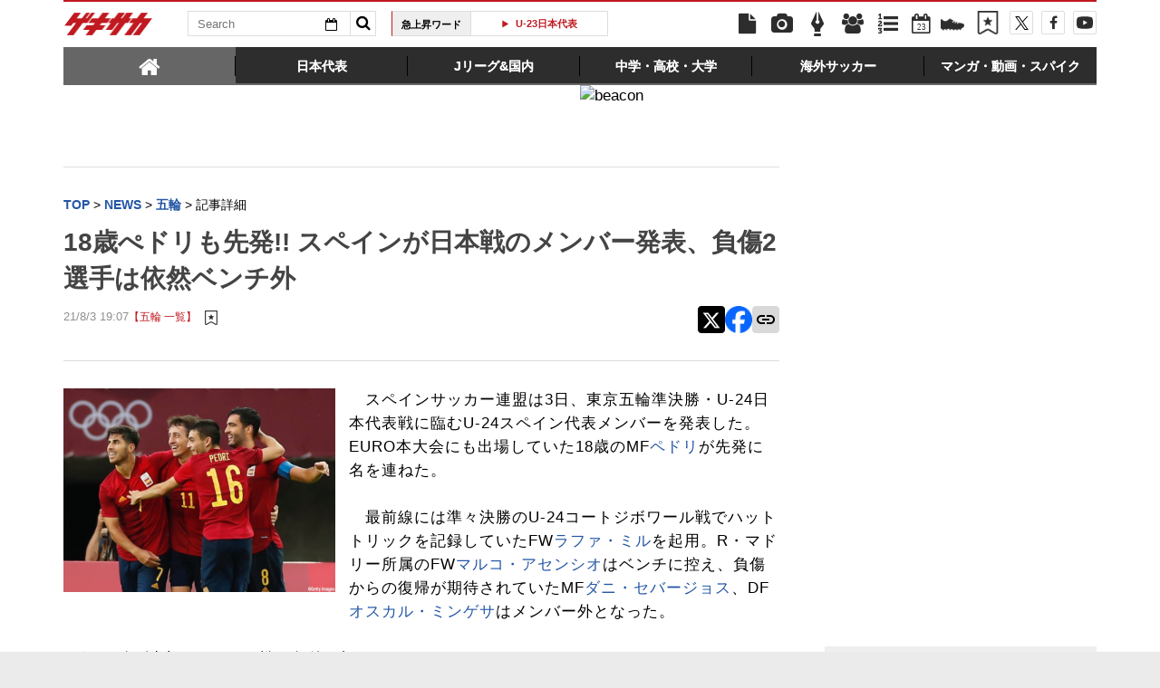

--- FILE ---
content_type: text/html; charset=UTF-8
request_url: https://web.gekisaka.jp/ranking/footer/?count=5&ranking_type=pv&article_type=news&category_key=30&is_category_id=1&no_dfp_flag=0
body_size: 572
content:
	<div id="access-ranking">
		<div class="heading">
			<h2 class="title">五輪アクセスランキング</h2>
			<a href="/ranking?period=4hour&type=news&category=nationalteam_add" class="btn-more">もっと見る</a>
		</div>
		<ul class="in-body">
				<li>
		<span class="num">1</span>
		<a target="_parent" href="//web.gekisaka.jp/news/olympic/detail/?101716-103241-fl">ロンドン五輪ブラジル代表発表、OA枠はFWフッキ、DFT・シウバ、DFマルセロ</a>
	</li>
	<li>
		<span class="num">2</span>
		<a target="_parent" href="//web.gekisaka.jp/news/olympic/detail/?300426-300426-fl">FIFAが推奨、東京五輪の男子サッカー出場資格は24歳以下へ</a>
	</li>
	<li>
		<span class="num">3</span>
		<a target="_parent" href="//web.gekisaka.jp/news/olympic/detail/?300067-300067-fl">堂安が「すごく辛かった」状況を告白…東京五輪延期には「目標に向かってしっかり調整」</a>
	</li>
	<li>
		<span class="num">4</span>
		<a target="_parent" href="//web.gekisaka.jp/news/olympic/detail/?101634-103162-fl">スペイン、ロンドン五輪代表候補22名を発表!</a>
	</li>
	<li>
		<span class="num">5</span>
		<a target="_parent" href="//web.gekisaka.jp/news/olympic/detail/?101611-103135-fl">ロンドン五輪、イギリス代表にギグス、スターリッジら</a>
	</li>
		</ul>
		<a href="/ranking?period=4hour&type=news&category=nationalteam_add" class="sp-btn-more">もっと見る</a>
	</div>


--- FILE ---
content_type: text/html; charset=UTF-8
request_url: https://web.gekisaka.jp/ranking/footer/?count=4&ranking_type=pv&article_type=photo&category_key=30&is_category_id=1&no_dfp_flag=0
body_size: 370
content:
	<div id="photo-ranking">
		<div class="heading">
			<h2 class="title">五輪フォトランキング</h2>
			<a href="/ranking?period=4hour&type=photo&category=nationalteam_add" class="btn-more">もっと見る</a>
		</div>
		<ul class="in-body cf">
								<li class="cf">
		<a href="//web.gekisaka.jp/photonews/olympic/detail/?412733-412733-pn">
			<div class="photo"><img src="//f.image.geki.jp/data/image/news/253/413000/412733/news_icon_l_412733_1.webp?time=20240806154244" alt=""></div>
			<div class="txt"><span class="num">1.</span>冷静のマイケル・オリーズは1G1Aでフランス決勝進出の原動力に(4枚)</div>
		</a>
	</li>
		</ul>
		<a href="/ranking?period=4hour&type=photo&category=nationalteam_add" class="sp-btn-more">もっと見る</a>
	</div>


--- FILE ---
content_type: text/html; charset=utf-8
request_url: https://www.google.com/recaptcha/api2/aframe
body_size: 185
content:
<!DOCTYPE HTML><html><head><meta http-equiv="content-type" content="text/html; charset=UTF-8"></head><body><script nonce="GB6x5rjhjRDfYVOj6nlkvw">/** Anti-fraud and anti-abuse applications only. See google.com/recaptcha */ try{var clients={'sodar':'https://pagead2.googlesyndication.com/pagead/sodar?'};window.addEventListener("message",function(a){try{if(a.source===window.parent){var b=JSON.parse(a.data);var c=clients[b['id']];if(c){var d=document.createElement('img');d.src=c+b['params']+'&rc='+(localStorage.getItem("rc::a")?sessionStorage.getItem("rc::b"):"");window.document.body.appendChild(d);sessionStorage.setItem("rc::e",parseInt(sessionStorage.getItem("rc::e")||0)+1);localStorage.setItem("rc::h",'1769146961115');}}}catch(b){}});window.parent.postMessage("_grecaptcha_ready", "*");}catch(b){}</script></body></html>

--- FILE ---
content_type: text/javascript;charset=utf-8
request_url: https://p1cluster.cxense.com/p1.js
body_size: 100
content:
cX.library.onP1('3nwgf1ikzfbynr3dneovnqsgo');


--- FILE ---
content_type: application/javascript; charset=utf-8
request_url: https://fundingchoicesmessages.google.com/f/AGSKWxXTdnaauzeJYWjeANEVaRVeRD5CHNBudE2DYNCVG1NKGqVQu8lYFSuGXep3hih-qBaolhiYdt2t8_Ug8LPMrr13TaZYwkWyymUtY59PR9BHGa_JMu5vWu-855s8HKoKCMrcOu-8WaVLMIFXsEPhfmV8q2ljmN9aixETqFOFoNyWphcRPDs0zeU_mJ9e/_/advertisingbutton._mailLoginAd./rotatedads13./eht.js?site_/ad-verticalbar.
body_size: -1289
content:
window['774554fe-f6d2-4c4a-b1c7-c3cdfd0d789f'] = true;

--- FILE ---
content_type: text/plain; charset=UTF-8
request_url: https://at.teads.tv/fpc?analytics_tag_id=PUB_10189&tfpvi=&gdpr_status=22&gdpr_reason=220&gdpr_consent=&ccpa_consent=&shared_ids=&sv=d656f4a&
body_size: -89
content:
MTI0NjdkM2QtYzhhZi00NDZjLTk3M2EtMmVmNGE0ZTUzZDllIzAw

--- FILE ---
content_type: text/javascript;charset=utf-8
request_url: https://id.cxense.com/public/user/id?json=%7B%22identities%22%3A%5B%7B%22type%22%3A%22ckp%22%2C%22id%22%3A%22mkqgf60qvy1vbg8n%22%7D%2C%7B%22type%22%3A%22lst%22%2C%22id%22%3A%223nwgf1ikzfbynr3dneovnqsgo%22%7D%2C%7B%22type%22%3A%22cst%22%2C%22id%22%3A%223nwgf1ikzfbynr3dneovnqsgo%22%7D%5D%7D&callback=cXJsonpCB3
body_size: 206
content:
/**/
cXJsonpCB3({"httpStatus":200,"response":{"userId":"cx:2h2ha3uz9ngqltd6hs39fty51:3r7s7imtit7am","newUser":false}})